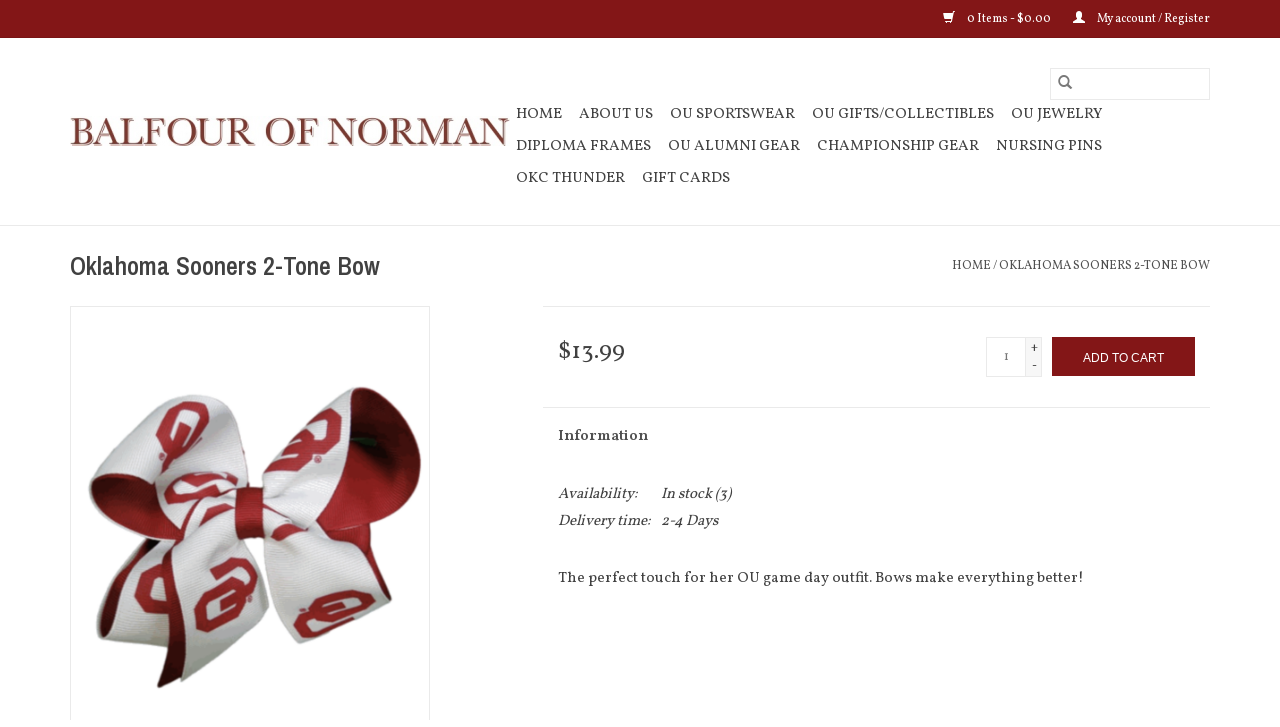

--- FILE ---
content_type: text/html;charset=utf-8
request_url: https://www.crimsonproud.com/oklahoma-sooners-2-tone-bow.html
body_size: 8452
content:
<!DOCTYPE html>
<html lang="us">
  <head>
    <meta charset="utf-8"/>
<!-- [START] 'blocks/head.rain' -->
<!--

  (c) 2008-2026 Lightspeed Netherlands B.V.
  http://www.lightspeedhq.com
  Generated: 27-01-2026 @ 20:02:03

-->
<link rel="canonical" href="https://www.crimsonproud.com/oklahoma-sooners-2-tone-bow.html"/>
<link rel="alternate" href="https://www.crimsonproud.com/index.rss" type="application/rss+xml" title="New products"/>
<meta name="robots" content="noodp,noydir"/>
<meta name="google-site-verification" content=""/>
<meta property="og:url" content="https://www.crimsonproud.com/oklahoma-sooners-2-tone-bow.html?source=facebook"/>
<meta property="og:site_name" content="Balfour of Norman"/>
<meta property="og:title" content="Oklahoma Sooners 2-Tone Bow"/>
<meta property="og:image" content="https://cdn.shoplightspeed.com/shops/618583/files/35863960/usa-licensed-bows-oklahoma-sooners-2-tone-bow.jpg"/>
<!--[if lt IE 9]>
<script src="https://cdn.shoplightspeed.com/assets/html5shiv.js?2025-02-20"></script>
<![endif]-->
<!-- [END] 'blocks/head.rain' -->
    <title>Oklahoma Sooners 2-Tone Bow - Balfour of Norman</title>
    <meta name="description" content="" />
    <meta name="keywords" content="USA, Licensed, Bows, Oklahoma, Sooners, 2-Tone, Bow" />
    <meta http-equiv="X-UA-Compatible" content="IE=edge,chrome=1">
    <meta name="viewport" content="width=device-width, initial-scale=1.0">
    <meta name="apple-mobile-web-app-capable" content="yes">
    <meta name="apple-mobile-web-app-status-bar-style" content="black">

	<!-- Google tag (gtag.js) --> 
	<script async src="https://www.googletagmanager.com/gtag/js?id=AW-1070491704"></script> 
	<script>window.dataLayer = window.dataLayer || []; function gtag(){dataLayer.push(arguments);}
	gtag('js', new Date()); gtag('config', 'AW-1070491704'); </script> 
	
	<link rel="shortcut icon" href="https://cdn.shoplightspeed.com/shops/618583/themes/17479/assets/favicon.ico?20231025214113" type="image/x-icon" />
	<link href='//fonts.googleapis.com/css?family=Vollkorn:400,300,600' rel='stylesheet' type='text/css'>
	<link href='//fonts.googleapis.com/css?family=Archivo%20Narrow:400,300,600' rel='stylesheet' type='text/css'>
	<link rel="shortcut icon" href="https://cdn.shoplightspeed.com/shops/618583/themes/17479/assets/favicon.ico?20231025214113" type="image/x-icon" />
	<link rel="stylesheet" href="https://cdn.shoplightspeed.com/shops/618583/themes/17479/assets/bootstrap-min.css?20250630195109" />
	<link rel="stylesheet" href="https://cdn.shoplightspeed.com/shops/618583/themes/17479/assets/style.css?20250630195109" />
	<link rel="stylesheet" href="https://cdn.shoplightspeed.com/shops/618583/themes/17479/assets/settings.css?20250630195109" />
	<link rel="stylesheet" href="https://cdn.shoplightspeed.com/assets/gui-2-0.css?2025-02-20" />
	<link rel="stylesheet" href="https://cdn.shoplightspeed.com/assets/gui-responsive-2-0.css?2025-02-20" />
	<link rel="stylesheet" href="https://cdn.shoplightspeed.com/shops/618583/themes/17479/assets/custom.css?20250630195109" />
		<link rel="stylesheet" href="https://cdn.shoplightspeed.com/shops/618583/themes/17479/assets/tutorial.css?20250630195109" />
	
	<script src="https://cdn.shoplightspeed.com/assets/jquery-1-9-1.js?2025-02-20"></script>
	<script src="https://cdn.shoplightspeed.com/assets/jquery-ui-1-10-1.js?2025-02-20"></script>
	<script type="text/javascript" src="https://cdn.shoplightspeed.com/shops/618583/themes/17479/assets/global.js?20250630195109"></script>
	<script type="text/javascript" src="https://cdn.shoplightspeed.com/shops/618583/themes/17479/assets/bootstrap-min.js?20250630195109"></script>
	<script type="text/javascript" src="https://cdn.shoplightspeed.com/shops/618583/themes/17479/assets/jcarousel.js?20250630195109"></script>
	<script type="text/javascript" src="https://cdn.shoplightspeed.com/assets/gui.js?2025-02-20"></script>
	<script type="text/javascript" src="https://cdn.shoplightspeed.com/assets/gui-responsive-2-0.js?2025-02-20"></script>
	<script type="text/javascript" src="https://cdn.shoplightspeed.com/shops/618583/themes/17479/assets/share42.js?20250630195109"></script>

    <!--[if lt IE 9]>
    <link rel="stylesheet" href="https://cdn.shoplightspeed.com/shops/618583/themes/17479/assets/style-ie.css?20250630195109" />
    <![endif]-->
    <link rel="stylesheet" media="print" href="https://cdn.shoplightspeed.com/shops/618583/themes/17479/assets/print-min.css?20250630195109" /> 
  </head>
  <body class="tutorial--on">
    <header>
  <div class="topnav">
    <div class="container">
      
      <div class="right">
        <span role="region" aria-label="Cart">
          <a href="https://www.crimsonproud.com/cart/" title="Cart" class="cart">
            <span class="glyphicon glyphicon-shopping-cart"></span>
            0 Items - $0.00
          </a>
        </span>
        <span>
          <a href="https://www.crimsonproud.com/account/" title="My account" class="my-account">
            <span class="glyphicon glyphicon-user"></span>
                        	My account / Register
                      </a>
        </span>
      </div>
    </div>
  </div>

  <div class="navigation container">
    <div class="align">
      <div class="burger">
        <button type="button" aria-label="Open menu">
          <img src="https://cdn.shoplightspeed.com/shops/618583/themes/17479/assets/hamburger.png?20231025214113" width="32" height="32" alt="Menu">
        </button>
      </div>

              <div class="vertical logo">
          <a href="https://www.crimsonproud.com/" title="Balfour of Norman">
            <img src="https://cdn.shoplightspeed.com/shops/618583/themes/17479/assets/logo.png?20231025214113" alt="Balfour of Norman" />
          </a>
        </div>
      
      <nav class="nonbounce desktop vertical">
        <form action="https://www.crimsonproud.com/search/" method="get" id="formSearch" role="search">
          <input type="text" name="q" autocomplete="off" value="" aria-label="Search" />
          <button type="submit" class="search-btn" title="Search">
            <span class="glyphicon glyphicon-search"></span>
          </button>
        </form>
        <ul region="navigation" aria-label=Navigation menu>
          <li class="item home ">
            <a class="itemLink" href="https://www.crimsonproud.com/">Home</a>
          </li>
          
                    	<li class="item">
              <a class="itemLink" href="https://www.crimsonproud.com/about-us/" title="About Us">
                About Us
              </a>
                          </li>
                    	<li class="item sub">
              <a class="itemLink" href="https://www.crimsonproud.com/ou-sportswear/" title="OU Sportswear">
                OU Sportswear
              </a>
                            	<span class="glyphicon glyphicon-play"></span>
                <ul class="subnav">
                                      <li class="subitem">
                      <a class="subitemLink" href="https://www.crimsonproud.com/ou-sportswear/mens/" title="Men&#039;s">Men&#039;s</a>
                                              <ul class="subnav">
                                                      <li class="subitem">
                              <a class="subitemLink" href="https://www.crimsonproud.com/ou-sportswear/mens/shirts/" title="Shirts">Shirts</a>
                            </li>
                                                      <li class="subitem">
                              <a class="subitemLink" href="https://www.crimsonproud.com/ou-sportswear/mens/polos/" title="Polos">Polos</a>
                            </li>
                                                      <li class="subitem">
                              <a class="subitemLink" href="https://www.crimsonproud.com/ou-sportswear/mens/shorts-pants/" title="Shorts/Pants">Shorts/Pants</a>
                            </li>
                                                      <li class="subitem">
                              <a class="subitemLink" href="https://www.crimsonproud.com/ou-sportswear/mens/headwear/" title="Headwear">Headwear</a>
                            </li>
                                                      <li class="subitem">
                              <a class="subitemLink" href="https://www.crimsonproud.com/ou-sportswear/mens/scarves/" title="Scarves">Scarves</a>
                            </li>
                                                      <li class="subitem">
                              <a class="subitemLink" href="https://www.crimsonproud.com/ou-sportswear/mens/gloves/" title="Gloves">Gloves</a>
                            </li>
                                                      <li class="subitem">
                              <a class="subitemLink" href="https://www.crimsonproud.com/ou-sportswear/mens/socks/" title="Socks">Socks</a>
                            </li>
                                                      <li class="subitem">
                              <a class="subitemLink" href="https://www.crimsonproud.com/ou-sportswear/mens/shoes/" title="Shoes">Shoes</a>
                            </li>
                                                      <li class="subitem">
                              <a class="subitemLink" href="https://www.crimsonproud.com/ou-sportswear/mens/outerwear/" title="Outerwear">Outerwear</a>
                            </li>
                                                      <li class="subitem">
                              <a class="subitemLink" href="https://www.crimsonproud.com/ou-sportswear/mens/other/" title="Other">Other</a>
                            </li>
                                                  </ul>
                                          </li>
                	                    <li class="subitem">
                      <a class="subitemLink" href="https://www.crimsonproud.com/ou-sportswear/womens/" title="Women&#039;s">Women&#039;s</a>
                                              <ul class="subnav">
                                                      <li class="subitem">
                              <a class="subitemLink" href="https://www.crimsonproud.com/ou-sportswear/womens/dresses/" title="Dresses">Dresses</a>
                            </li>
                                                      <li class="subitem">
                              <a class="subitemLink" href="https://www.crimsonproud.com/ou-sportswear/womens/shirts/" title="Shirts">Shirts</a>
                            </li>
                                                      <li class="subitem">
                              <a class="subitemLink" href="https://www.crimsonproud.com/ou-sportswear/womens/polos/" title="Polos">Polos</a>
                            </li>
                                                      <li class="subitem">
                              <a class="subitemLink" href="https://www.crimsonproud.com/ou-sportswear/womens/shorts-pants/" title="Shorts/Pants">Shorts/Pants</a>
                            </li>
                                                      <li class="subitem">
                              <a class="subitemLink" href="https://www.crimsonproud.com/ou-sportswear/womens/headwear/" title="Headwear">Headwear</a>
                            </li>
                                                      <li class="subitem">
                              <a class="subitemLink" href="https://www.crimsonproud.com/ou-sportswear/womens/scarves/" title="Scarves">Scarves</a>
                            </li>
                                                      <li class="subitem">
                              <a class="subitemLink" href="https://www.crimsonproud.com/ou-sportswear/womens/gloves/" title="Gloves">Gloves</a>
                            </li>
                                                      <li class="subitem">
                              <a class="subitemLink" href="https://www.crimsonproud.com/ou-sportswear/womens/socks/" title="Socks">Socks</a>
                            </li>
                                                      <li class="subitem">
                              <a class="subitemLink" href="https://www.crimsonproud.com/ou-sportswear/womens/shoes/" title="Shoes">Shoes</a>
                            </li>
                                                      <li class="subitem">
                              <a class="subitemLink" href="https://www.crimsonproud.com/ou-sportswear/womens/outerwear/" title="Outerwear">Outerwear</a>
                            </li>
                                                      <li class="subitem">
                              <a class="subitemLink" href="https://www.crimsonproud.com/ou-sportswear/womens/other/" title="Other">Other</a>
                            </li>
                                                  </ul>
                                          </li>
                	                    <li class="subitem">
                      <a class="subitemLink" href="https://www.crimsonproud.com/ou-sportswear/youth/" title="Youth">Youth</a>
                                              <ul class="subnav">
                                                      <li class="subitem">
                              <a class="subitemLink" href="https://www.crimsonproud.com/ou-sportswear/youth/dresses/" title="Dresses">Dresses</a>
                            </li>
                                                      <li class="subitem">
                              <a class="subitemLink" href="https://www.crimsonproud.com/ou-sportswear/youth/shirts/" title="Shirts">Shirts</a>
                            </li>
                                                      <li class="subitem">
                              <a class="subitemLink" href="https://www.crimsonproud.com/ou-sportswear/youth/shorts-pants/" title="Shorts/Pants">Shorts/Pants</a>
                            </li>
                                                      <li class="subitem">
                              <a class="subitemLink" href="https://www.crimsonproud.com/ou-sportswear/youth/headwear/" title="Headwear">Headwear</a>
                            </li>
                                                      <li class="subitem">
                              <a class="subitemLink" href="https://www.crimsonproud.com/ou-sportswear/youth/scarves/" title="Scarves">Scarves</a>
                            </li>
                                                      <li class="subitem">
                              <a class="subitemLink" href="https://www.crimsonproud.com/ou-sportswear/youth/gloves/" title="Gloves">Gloves</a>
                            </li>
                                                      <li class="subitem">
                              <a class="subitemLink" href="https://www.crimsonproud.com/ou-sportswear/youth/socks/" title="Socks">Socks</a>
                            </li>
                                                      <li class="subitem">
                              <a class="subitemLink" href="https://www.crimsonproud.com/ou-sportswear/youth/shoes/" title="Shoes">Shoes</a>
                            </li>
                                                      <li class="subitem">
                              <a class="subitemLink" href="https://www.crimsonproud.com/ou-sportswear/youth/outerwear/" title="Outerwear">Outerwear</a>
                            </li>
                                                      <li class="subitem">
                              <a class="subitemLink" href="https://www.crimsonproud.com/ou-sportswear/youth/other/" title="Other">Other</a>
                            </li>
                                                  </ul>
                                          </li>
                	                    <li class="subitem">
                      <a class="subitemLink" href="https://www.crimsonproud.com/ou-sportswear/toddler/" title="Toddler">Toddler</a>
                                              <ul class="subnav">
                                                      <li class="subitem">
                              <a class="subitemLink" href="https://www.crimsonproud.com/ou-sportswear/toddler/dresses/" title="Dresses">Dresses</a>
                            </li>
                                                      <li class="subitem">
                              <a class="subitemLink" href="https://www.crimsonproud.com/ou-sportswear/toddler/shirts/" title="Shirts">Shirts</a>
                            </li>
                                                      <li class="subitem">
                              <a class="subitemLink" href="https://www.crimsonproud.com/ou-sportswear/toddler/shorts-pants/" title="Shorts/Pants">Shorts/Pants</a>
                            </li>
                                                      <li class="subitem">
                              <a class="subitemLink" href="https://www.crimsonproud.com/ou-sportswear/toddler/headwear/" title="Headwear">Headwear</a>
                            </li>
                                                      <li class="subitem">
                              <a class="subitemLink" href="https://www.crimsonproud.com/ou-sportswear/toddler/scarves/" title="Scarves">Scarves</a>
                            </li>
                                                      <li class="subitem">
                              <a class="subitemLink" href="https://www.crimsonproud.com/ou-sportswear/toddler/gloves/" title="Gloves">Gloves</a>
                            </li>
                                                      <li class="subitem">
                              <a class="subitemLink" href="https://www.crimsonproud.com/ou-sportswear/toddler/socks/" title="Socks">Socks</a>
                            </li>
                                                      <li class="subitem">
                              <a class="subitemLink" href="https://www.crimsonproud.com/ou-sportswear/toddler/shoes/" title="Shoes">Shoes</a>
                            </li>
                                                      <li class="subitem">
                              <a class="subitemLink" href="https://www.crimsonproud.com/ou-sportswear/toddler/outerwear/" title="Outerwear">Outerwear</a>
                            </li>
                                                      <li class="subitem">
                              <a class="subitemLink" href="https://www.crimsonproud.com/ou-sportswear/toddler/other/" title="Other">Other</a>
                            </li>
                                                  </ul>
                                          </li>
                	                    <li class="subitem">
                      <a class="subitemLink" href="https://www.crimsonproud.com/ou-sportswear/infant/" title="Infant">Infant</a>
                                              <ul class="subnav">
                                                      <li class="subitem">
                              <a class="subitemLink" href="https://www.crimsonproud.com/ou-sportswear/infant/dresses/" title="Dresses">Dresses</a>
                            </li>
                                                      <li class="subitem">
                              <a class="subitemLink" href="https://www.crimsonproud.com/ou-sportswear/infant/shirts/" title="Shirts">Shirts</a>
                            </li>
                                                      <li class="subitem">
                              <a class="subitemLink" href="https://www.crimsonproud.com/ou-sportswear/infant/shorts-pants/" title="Shorts/Pants">Shorts/Pants</a>
                            </li>
                                                      <li class="subitem">
                              <a class="subitemLink" href="https://www.crimsonproud.com/ou-sportswear/infant/onesie/" title="Onesie">Onesie</a>
                            </li>
                                                      <li class="subitem">
                              <a class="subitemLink" href="https://www.crimsonproud.com/ou-sportswear/infant/headwear/" title="Headwear">Headwear</a>
                            </li>
                                                      <li class="subitem">
                              <a class="subitemLink" href="https://www.crimsonproud.com/ou-sportswear/infant/scarves/" title="Scarves">Scarves</a>
                            </li>
                                                      <li class="subitem">
                              <a class="subitemLink" href="https://www.crimsonproud.com/ou-sportswear/infant/gloves/" title="Gloves">Gloves</a>
                            </li>
                                                      <li class="subitem">
                              <a class="subitemLink" href="https://www.crimsonproud.com/ou-sportswear/infant/socks/" title="Socks">Socks</a>
                            </li>
                                                      <li class="subitem">
                              <a class="subitemLink" href="https://www.crimsonproud.com/ou-sportswear/infant/shoes/" title="Shoes">Shoes</a>
                            </li>
                                                      <li class="subitem">
                              <a class="subitemLink" href="https://www.crimsonproud.com/ou-sportswear/infant/outerwear/" title="Outerwear">Outerwear</a>
                            </li>
                                                      <li class="subitem">
                              <a class="subitemLink" href="https://www.crimsonproud.com/ou-sportswear/infant/poncho/" title="Poncho">Poncho</a>
                            </li>
                                                      <li class="subitem">
                              <a class="subitemLink" href="https://www.crimsonproud.com/ou-sportswear/infant/other/" title="Other">Other</a>
                            </li>
                                                  </ul>
                                          </li>
                	                    <li class="subitem">
                      <a class="subitemLink" href="https://www.crimsonproud.com/ou-sportswear/childrens/" title="Children&#039;s">Children&#039;s</a>
                                              <ul class="subnav">
                                                      <li class="subitem">
                              <a class="subitemLink" href="https://www.crimsonproud.com/ou-sportswear/childrens/shirts/" title="Shirts">Shirts</a>
                            </li>
                                                      <li class="subitem">
                              <a class="subitemLink" href="https://www.crimsonproud.com/ou-sportswear/childrens/dresses/" title="Dresses">Dresses</a>
                            </li>
                                                      <li class="subitem">
                              <a class="subitemLink" href="https://www.crimsonproud.com/ou-sportswear/childrens/shorts-pants/" title="Shorts/Pants">Shorts/Pants</a>
                            </li>
                                                      <li class="subitem">
                              <a class="subitemLink" href="https://www.crimsonproud.com/ou-sportswear/childrens/onesie/" title="Onesie">Onesie</a>
                            </li>
                                                      <li class="subitem">
                              <a class="subitemLink" href="https://www.crimsonproud.com/ou-sportswear/childrens/scarves/" title="Scarves">Scarves</a>
                            </li>
                                                      <li class="subitem">
                              <a class="subitemLink" href="https://www.crimsonproud.com/ou-sportswear/childrens/gloves/" title="Gloves">Gloves</a>
                            </li>
                                                      <li class="subitem">
                              <a class="subitemLink" href="https://www.crimsonproud.com/ou-sportswear/childrens/socks/" title="Socks">Socks</a>
                            </li>
                                                      <li class="subitem">
                              <a class="subitemLink" href="https://www.crimsonproud.com/ou-sportswear/childrens/shoes/" title="Shoes">Shoes</a>
                            </li>
                                                      <li class="subitem">
                              <a class="subitemLink" href="https://www.crimsonproud.com/ou-sportswear/childrens/other/" title="Other">Other</a>
                            </li>
                                                      <li class="subitem">
                              <a class="subitemLink" href="https://www.crimsonproud.com/ou-sportswear/childrens/outerwear/" title="Outerwear">Outerwear</a>
                            </li>
                                                      <li class="subitem">
                              <a class="subitemLink" href="https://www.crimsonproud.com/ou-sportswear/childrens/headwear/" title="Headwear">Headwear</a>
                            </li>
                                                  </ul>
                                          </li>
                	              	</ul>
                          </li>
                    	<li class="item sub">
              <a class="itemLink" href="https://www.crimsonproud.com/ou-gifts-collectibles/" title="OU Gifts/Collectibles">
                OU Gifts/Collectibles
              </a>
                            	<span class="glyphicon glyphicon-play"></span>
                <ul class="subnav">
                                      <li class="subitem">
                      <a class="subitemLink" href="https://www.crimsonproud.com/ou-gifts-collectibles/auto-accessories/" title="Auto Accessories">Auto Accessories</a>
                                          </li>
                	                    <li class="subitem">
                      <a class="subitemLink" href="https://www.crimsonproud.com/ou-gifts-collectibles/wallets-purses-totes/" title="Wallets/Purses/Totes">Wallets/Purses/Totes</a>
                                          </li>
                	                    <li class="subitem">
                      <a class="subitemLink" href="https://www.crimsonproud.com/ou-gifts-collectibles/business-accessories/" title="Business Accessories">Business Accessories</a>
                                          </li>
                	                    <li class="subitem">
                      <a class="subitemLink" href="https://www.crimsonproud.com/ou-gifts-collectibles/golf-accessories/" title="Golf Accessories">Golf Accessories</a>
                                          </li>
                	                    <li class="subitem">
                      <a class="subitemLink" href="https://www.crimsonproud.com/ou-gifts-collectibles/decals-stickers/" title="Decals/Stickers">Decals/Stickers</a>
                                          </li>
                	                    <li class="subitem">
                      <a class="subitemLink" href="https://www.crimsonproud.com/ou-gifts-collectibles/flags/" title="Flags">Flags</a>
                                          </li>
                	                    <li class="subitem">
                      <a class="subitemLink" href="https://www.crimsonproud.com/ou-gifts-collectibles/pet-accessories/" title="Pet Accessories">Pet Accessories</a>
                                          </li>
                	                    <li class="subitem">
                      <a class="subitemLink" href="https://www.crimsonproud.com/ou-gifts-collectibles/drinkware/" title="Drinkware">Drinkware</a>
                                              <ul class="subnav">
                                                      <li class="subitem">
                              <a class="subitemLink" href="https://www.crimsonproud.com/ou-gifts-collectibles/drinkware/coffee-mugs/" title="Coffee Mugs">Coffee Mugs</a>
                            </li>
                                                      <li class="subitem">
                              <a class="subitemLink" href="https://www.crimsonproud.com/ou-gifts-collectibles/drinkware/travel-mugs/" title="Travel Mugs">Travel Mugs</a>
                            </li>
                                                      <li class="subitem">
                              <a class="subitemLink" href="https://www.crimsonproud.com/ou-gifts-collectibles/drinkware/glass/" title="Glass">Glass</a>
                            </li>
                                                      <li class="subitem">
                              <a class="subitemLink" href="https://www.crimsonproud.com/ou-gifts-collectibles/drinkware/koozie/" title="Koozie">Koozie</a>
                            </li>
                                                      <li class="subitem">
                              <a class="subitemLink" href="https://www.crimsonproud.com/ou-gifts-collectibles/drinkware/water-bottles/" title="Water Bottles">Water Bottles</a>
                            </li>
                                                  </ul>
                                          </li>
                	                    <li class="subitem">
                      <a class="subitemLink" href="https://www.crimsonproud.com/ou-gifts-collectibles/kitchen-home-accessories/" title="Kitchen &amp; Home Accessories">Kitchen &amp; Home Accessories</a>
                                          </li>
                	                    <li class="subitem">
                      <a class="subitemLink" href="https://www.crimsonproud.com/ou-gifts-collectibles/wall-art/" title="Wall Art">Wall Art</a>
                                          </li>
                	                    <li class="subitem">
                      <a class="subitemLink" href="https://www.crimsonproud.com/ou-gifts-collectibles/christmas-items/" title="Christmas Items">Christmas Items</a>
                                          </li>
                	                    <li class="subitem">
                      <a class="subitemLink" href="https://www.crimsonproud.com/ou-gifts-collectibles/hair-accessories/" title="Hair Accessories">Hair Accessories</a>
                                          </li>
                	                    <li class="subitem">
                      <a class="subitemLink" href="https://www.crimsonproud.com/ou-gifts-collectibles/tailgate-supplies/" title="Tailgate Supplies">Tailgate Supplies</a>
                                          </li>
                	                    <li class="subitem">
                      <a class="subitemLink" href="https://www.crimsonproud.com/ou-gifts-collectibles/phone-tech-accessories/" title="Phone/Tech Accessories">Phone/Tech Accessories</a>
                                          </li>
                	                    <li class="subitem">
                      <a class="subitemLink" href="https://www.crimsonproud.com/ou-gifts-collectibles/balls/" title="Balls">Balls</a>
                                          </li>
                	                    <li class="subitem">
                      <a class="subitemLink" href="https://www.crimsonproud.com/ou-gifts-collectibles/other/" title="Other">Other</a>
                                          </li>
                	                    <li class="subitem">
                      <a class="subitemLink" href="https://www.crimsonproud.com/ou-gifts-collectibles/kids-toys-games/" title="Kids/Toys &amp; Games">Kids/Toys &amp; Games</a>
                                          </li>
                	              	</ul>
                          </li>
                    	<li class="item sub">
              <a class="itemLink" href="https://www.crimsonproud.com/ou-jewelry/" title="OU Jewelry">
                OU Jewelry
              </a>
                            	<span class="glyphicon glyphicon-play"></span>
                <ul class="subnav">
                                      <li class="subitem">
                      <a class="subitemLink" href="https://www.crimsonproud.com/ou-jewelry/watches/" title="Watches">Watches</a>
                                          </li>
                	                    <li class="subitem">
                      <a class="subitemLink" href="https://www.crimsonproud.com/ou-jewelry/earrings/" title="Earrings">Earrings</a>
                                          </li>
                	                    <li class="subitem">
                      <a class="subitemLink" href="https://www.crimsonproud.com/ou-jewelry/bracelets/" title="Bracelets">Bracelets</a>
                                          </li>
                	                    <li class="subitem">
                      <a class="subitemLink" href="https://www.crimsonproud.com/ou-jewelry/ou-rings/" title="OU Rings">OU Rings</a>
                                          </li>
                	                    <li class="subitem">
                      <a class="subitemLink" href="https://www.crimsonproud.com/ou-jewelry/necklaces/" title="Necklaces">Necklaces</a>
                                          </li>
                	                    <li class="subitem">
                      <a class="subitemLink" href="https://www.crimsonproud.com/ou-jewelry/other/" title="Other">Other</a>
                                          </li>
                	                    <li class="subitem">
                      <a class="subitemLink" href="https://www.crimsonproud.com/ou-jewelry/lapel-pin/" title="Lapel Pin">Lapel Pin</a>
                                          </li>
                	              	</ul>
                          </li>
                    	<li class="item sub">
              <a class="itemLink" href="https://www.crimsonproud.com/diploma-frames/" title="Diploma Frames">
                Diploma Frames
              </a>
                            	<span class="glyphicon glyphicon-play"></span>
                <ul class="subnav">
                                      <li class="subitem">
                      <a class="subitemLink" href="https://www.crimsonproud.com/diploma-frames/stock-diploma-frames/" title="Stock Diploma Frames">Stock Diploma Frames</a>
                                          </li>
                	                    <li class="subitem">
                      <a class="subitemLink" href="https://www.crimsonproud.com/diploma-frames/custom-diploma-frames/" title="Custom Diploma Frames">Custom Diploma Frames</a>
                                          </li>
                	              	</ul>
                          </li>
                    	<li class="item">
              <a class="itemLink" href="https://www.crimsonproud.com/ou-alumni-gear/" title="OU Alumni Gear">
                OU Alumni Gear
              </a>
                          </li>
                    	<li class="item">
              <a class="itemLink" href="https://www.crimsonproud.com/championship-gear/" title="Championship Gear">
                Championship Gear
              </a>
                          </li>
                    	<li class="item sub">
              <a class="itemLink" href="https://www.crimsonproud.com/nursing-pins/" title="Nursing Pins">
                Nursing Pins
              </a>
                            	<span class="glyphicon glyphicon-play"></span>
                <ul class="subnav">
                                      <li class="subitem">
                      <a class="subitemLink" href="https://www.crimsonproud.com/nursing-pins/langston-university/" title="Langston University">Langston University</a>
                                          </li>
                	              	</ul>
                          </li>
                    	<li class="item">
              <a class="itemLink" href="https://www.crimsonproud.com/okc-thunder/" title="OKC Thunder">
                OKC Thunder
              </a>
                          </li>
          
                    <li class="item">
            <a class="itemLink" href="https://www.crimsonproud.com/giftcard/" title="Gift cards">Gift cards</a>
          </li>
          
          
          
                  </ul>

        <span class="glyphicon glyphicon-remove"></span>
      </nav>
    </div>
  </div>
</header>

    <div class="wrapper">
      <div class="container content" role="main">
                <div>
  <div class="page-title row">
    <div class="col-sm-6 col-md-6">
      <h1 class="product-page">
                  Oklahoma Sooners 2-Tone Bow
              </h1>

          </div>

  	<div class="col-sm-6 col-md-6 breadcrumbs text-right" role="nav" aria-label="Breadcrumbs">
  <a href="https://www.crimsonproud.com/" title="Home">Home</a>

      / <a href="https://www.crimsonproud.com/oklahoma-sooners-2-tone-bow.html" aria-current="true">Oklahoma Sooners 2-Tone Bow</a>
  </div>
	</div>

  <div class="product-wrap row">
    <div class="product-img col-sm-4 col-md-4" role="article" aria-label="Product images">
      <div class="zoombox">
        <div class="images">
                      <a class="zoom first" data-image-id="35863960">
                                              	<img src="https://cdn.shoplightspeed.com/shops/618583/files/35863960/1600x2048x1/usa-licensed-bows-oklahoma-sooners-2-tone-bow.jpg" alt="USA Licensed Bows Oklahoma Sooners 2-Tone Bow">
                                          </a>
                      <a class="zoom" data-image-id="35863963">
                                              	<img src="https://cdn.shoplightspeed.com/shops/618583/files/35863963/1600x2048x1/usa-licensed-bows-oklahoma-sooners-2-tone-bow.jpg" alt="USA Licensed Bows Oklahoma Sooners 2-Tone Bow">
                                          </a>
                  </div>

        <div class="thumbs row">
                      <div class="col-xs-3 col-sm-4 col-md-4">
              <a data-image-id="35863960">
                                                    	<img src="https://cdn.shoplightspeed.com/shops/618583/files/35863960/156x230x1/usa-licensed-bows-oklahoma-sooners-2-tone-bow.jpg" alt="USA Licensed Bows Oklahoma Sooners 2-Tone Bow" title="USA Licensed Bows Oklahoma Sooners 2-Tone Bow"/>
                	                              </a>
            </div>
                      <div class="col-xs-3 col-sm-4 col-md-4">
              <a data-image-id="35863963">
                                                    	<img src="https://cdn.shoplightspeed.com/shops/618583/files/35863963/156x230x1/usa-licensed-bows-oklahoma-sooners-2-tone-bow.jpg" alt="USA Licensed Bows Oklahoma Sooners 2-Tone Bow" title="USA Licensed Bows Oklahoma Sooners 2-Tone Bow"/>
                	                              </a>
            </div>
                  </div>
      </div>
    </div>

    <div class="product-info col-sm-8 col-md-7 col-md-offset-1">
      <form action="https://www.crimsonproud.com/cart/add/68648240/" id="product_configure_form" method="post">
                  <input type="hidden" name="bundle_id" id="product_configure_bundle_id" value="">
        
        <div class="product-price row">
          <div class="price-wrap col-xs-5 col-md-5">
                        <span class="price" style="line-height: 30px;">$13.99
                                        </span>
          </div>

          <div class="cart col-xs-7 col-md-7">
            <div class="cart">
                            	<input type="text" name="quantity" value="1" aria-label="Quantity" />
                <div class="change">
                  <button type="button" onclick="updateQuantity('up');" class="up" aria-label="Increase quantity by 1">+</button>
                  <button type="button" onclick="updateQuantity('down');" class="down" aria-label="Decrease quantity by 1">-</button>
                </div>
              	<button type="button" onclick="$('#product_configure_form').submit();" class="btn glyphicon glyphicon-shopping-cart" title="Add to cart"  aria-label="Add to cart">
                	<span aria-hidden="true">Add to cart</span>
              	</button>
                          </div>
          </div>
        </div>
      </form>

      <div class="product-tabs row">
        <div class="tabs">
          <ul>
            <li class="active col-2 information"><a rel="info" href="#">Information</a></li>
                                  </ul>
        </div>

        <div class="tabsPages">
          <div class="page info active">
            <table class="details">
            	              	   						
                              <tr class="availability">
                  <td>Availability:</td>
                                    <td><span class="in-stock">In stock</span>
                                        (3)
                                      </td>
                                  </tr>
              
                              <tr class="deliverytime">
                  <td>Delivery time:</td>
                  <td>2-4 Days</td>
                </tr>
              
              
            </table>

                        <div class="clearfix"></div>

            <p>The perfect touch for her OU game day outfit. Bows make everything better!</p>

                      </div>
          
          <div class="page reviews">
            
            <div class="bottom">
              <div class="right">
                <a href="https://www.crimsonproud.com/account/review/41828417/">Add your review</a>
              </div>
              <span>0</span> stars based on <span>0</span> reviews
            </div>
          </div>
        </div>
      </div>
    </div>
  </div>

  <div class="product-actions row" role="complementary">
    <div class="social-media col-xs-12 col-md-4" role="group" aria-label="Share on social media">
      <div class="share42init" data-url="https://www.crimsonproud.com/oklahoma-sooners-2-tone-bow.html" data-image="https://cdn.shoplightspeed.com/shops/618583/files/35863960/300x250x2/usa-licensed-bows-oklahoma-sooners-2-tone-bow.jpg"></div>
    </div>

    <div class="col-md-7 col-xs-12 col-md-offset-1">
      <div class="tags-actions row">
        <div class="tags col-xs-12 col-md-4" role="group" aria-label="Tags">
                              	          	<a href="https://www.crimsonproud.com/brands/usa-licensed-bows/" title="USA Licensed Bows"><h2>USA Licensed Bows</h2></a>
                  </div>

        <div class="actions col-xs-12 col-md-8 text-right" role="group" aria-label="Actions">
          <a href="https://www.crimsonproud.com/account/wishlistAdd/41828417/?variant_id=68648240" title="Add to wishlist">
            Add to wishlist
          </a> /
          <a href="https://www.crimsonproud.com/compare/add/68648240/" title="Add to compare">
            Add to compare
          </a> /
                    <a href="#" onclick="window.print(); return false;" title="Print">
            Print
          </a>
        </div>
      </div>
    </div>
  </div>

	
  </div>


<script src="https://cdn.shoplightspeed.com/shops/618583/themes/17479/assets/jquery-zoom-min.js?20250630195109" type="text/javascript"></script>
<script type="text/javascript">
function updateQuantity(way){
    var quantity = parseInt($('.cart input').val());

    if (way == 'up'){
        if (quantity < 3){
            quantity++;
        } else {
            quantity = 3;
        }
    } else {
        if (quantity > 1){
            quantity--;
        } else {
            quantity = 1;
        }
    }

    $('.cart input').val(quantity);
}
</script>

<div itemscope itemtype="https://schema.org/Product">
  <meta itemprop="name" content="USA Licensed Bows Oklahoma Sooners 2-Tone Bow">
  <meta itemprop="image" content="https://cdn.shoplightspeed.com/shops/618583/files/35863960/300x250x2/usa-licensed-bows-oklahoma-sooners-2-tone-bow.jpg" />  <meta itemprop="brand" content="USA Licensed Bows" />    <meta itemprop="itemCondition" itemtype="https://schema.org/OfferItemCondition" content="https://schema.org/NewCondition"/>
  <meta itemprop="gtin13" content="840556118602" />    

<div itemprop="offers" itemscope itemtype="https://schema.org/Offer">
      <meta itemprop="price" content="13.99" />
    <meta itemprop="priceCurrency" content="USD" />
    <meta itemprop="validFrom" content="2026-01-27" />
  <meta itemprop="priceValidUntil" content="2026-04-27" />
  <meta itemprop="url" content="https://www.crimsonproud.com/oklahoma-sooners-2-tone-bow.html" />
   <meta itemprop="availability" content="https://schema.org/InStock"/>
  <meta itemprop="inventoryLevel" content="3" />
 </div>
</div>
      </div>

      <footer>
  <hr class="full-width" />
  <div class="container">
    <div class="social row">
              <form id="formNewsletter" action="https://www.crimsonproud.com/account/newsletter/" method="post" class="newsletter col-xs-12 col-sm-7 col-md-7">
          <label class="title" for="formNewsletterEmail">Sign up for our newsletter:</label>
          <input type="hidden" name="key" value="ce16950eecac635cfdceb1d5c70695c6" />
          <input type="text" name="email" id="formNewsletterEmail" value="" placeholder="E-mail"/>
          <button
            type="submit"
            class="btn glyphicon glyphicon-send"
            title="Subscribe"
          >
            <span>Subscribe</span>
          </button>
        </form>
      
            	<div class="social-media col-xs-12 col-md-12  col-sm-5 col-md-5 text-right tutorial__hover">
        	<div class="inline-block relative">
          	<a href="https://www.facebook.com/BalfourOfNorman/" class="social-icon facebook" target="_blank" aria-label="Facebook Balfour of Norman"></a>          	<a href="https://twitter.com/balfourofnorman?lang=en" class="social-icon twitter" target="_blank" aria-label="Twitter Balfour of Norman"></a>          	          	          	          	          	<a href="https://www.instagram.com/balfourofnorman/" class="social-icon instagram" target="_blank" aria-label="Instagram Balfour of Norman"></a>
          	              <div class="absolute top-0 right-0 left-0 bottom-0 text-center tutorial__fade tutorial__fade-center--dark tutorial__social hidden-xs">
                <a href="/admin/auth/login?redirect=theme/preview/general/header/tutorial" class="p1 block hightlight-color tutorial__background border tutorial__border-color tutorial__add-button tutorial__border-radius" target="_blank">
                  <i class="glyphicon glyphicon-plus-sign tutorial__add-button-icon"></i><span class="bold tutorial__add-button-text">Set up Social Media</span>
                </a>
              </div>
                    	</div>
      	</div>
          </div>

    <hr class="full-width" />

    <div class="links row">
      <div class="col-xs-12 col-sm-3 col-md-3" role="article" aria-label="Customer service links">
        <label class="footercollapse" for="_1">
          <strong>Customer service</strong>
          <span class="glyphicon glyphicon-chevron-down hidden-sm hidden-md hidden-lg"></span>
        </label>
        <input class="footercollapse_input hidden-md hidden-lg hidden-sm" id="_1" type="checkbox">
        <div class="list">
          <ul class="no-underline no-list-style">
                          <li>
                <a href="https://www.crimsonproud.com/service/about/" title="About Us" >
                  About Us
                </a>
              </li>
                          <li>
                <a href="https://www.crimsonproud.com/service/privacy-policy/" title="Privacy Policy" >
                  Privacy Policy
                </a>
              </li>
                          <li>
                <a href="https://www.crimsonproud.com/service/payment-methods/" title="Payment Methods" >
                  Payment Methods
                </a>
              </li>
                          <li>
                <a href="https://www.crimsonproud.com/service/shipping-returns/" title="Return Policy" >
                  Return Policy
                </a>
              </li>
                          <li>
                <a href="https://www.crimsonproud.com/service/" title="Customer Support" >
                  Customer Support
                </a>
              </li>
                          <li>
                <a href="https://www.crimsonproud.com/sitemap/" title="Sitemap" >
                  Sitemap
                </a>
              </li>
                      </ul>
        </div>
      </div>

      <div class="col-xs-12 col-sm-3 col-md-3" role="article" aria-label="Products links">
    		<label class="footercollapse" for="_2">
        	<strong>Products</strong>
          <span class="glyphicon glyphicon-chevron-down hidden-sm hidden-md hidden-lg"></span>
        </label>
        <input class="footercollapse_input hidden-md hidden-lg hidden-sm" id="_2" type="checkbox">
        <div class="list">
          <ul>
            <li><a href="https://www.crimsonproud.com/collection/" title="All products">All products</a></li>
            <li><a href="https://www.crimsonproud.com/giftcard/" title="Gift cards">Gift cards</a></li>            <li><a href="https://www.crimsonproud.com/collection/?sort=newest" title="New products">New products</a></li>
            <li><a href="https://www.crimsonproud.com/collection/offers/" title="Offers">Offers</a></li>
                                    <li><a href="https://www.crimsonproud.com/index.rss" title="RSS feed">RSS feed</a></li>
          </ul>
        </div>
      </div>

      <div class="col-xs-12 col-sm-3 col-md-3" role="article" aria-label="My account links">
        <label class="footercollapse" for="_3">
        	<strong>
          	          		My account
          	        	</strong>
          <span class="glyphicon glyphicon-chevron-down hidden-sm hidden-md hidden-lg"></span>
        </label>
        <input class="footercollapse_input hidden-md hidden-lg hidden-sm" id="_3" type="checkbox">

        <div class="list">
          <ul>
            
                        	            		<li><a href="https://www.crimsonproud.com/account/" title="Register">Register</a></li>
            	                        	            		<li><a href="https://www.crimsonproud.com/account/orders/" title="My orders">My orders</a></li>
            	                        	            		<li><a href="https://www.crimsonproud.com/account/tickets/" title="My tickets">My tickets</a></li>
            	                        	            		<li><a href="https://www.crimsonproud.com/account/wishlist/" title="My wishlist">My wishlist</a></li>
            	                        	                      </ul>
        </div>
      </div>

      <div class="col-xs-12 col-sm-3 col-md-3" role="article" aria-label="Company info">
      	<label class="footercollapse" for="_4">
      		<strong>
                        	Balfour of Norman, Where you can find everything SOONER!
                      </strong>
          <span class="glyphicon glyphicon-chevron-down hidden-sm hidden-md hidden-lg"></span>
        </label>
        <input class="footercollapse_input hidden-md hidden-lg hidden-sm" id="_4" type="checkbox">

        <div class="list">
        	          	<span class="contact-description">792 Asp Ave., Norman, OK 73069 Hours: Monday-Saturday 10-6 & Sunday 12-4</span>
                  	          	<div class="contact" role="group" aria-label="Phone number: (405) 321-6539">
            	<span class="glyphicon glyphicon-earphone"></span>
            	(405) 321-6539
          	</div>
        	        	          	<div class="contact">
            	<span class="glyphicon glyphicon-envelope"></span>
            	<a href="/cdn-cgi/l/email-protection#1072717c767f6562507362797d637f7e60627f65743e737f7d" title="Email" aria-label="Email: balfour@crimsonproud.com">
              	<span class="__cf_email__" data-cfemail="4321222f252c36310320312a2e302c2d33312c36276d202c2e">[email&#160;protected]</span>
            	</a>
          	</div>
        	        </div>

                
              </div>
    </div>
  	<hr class="full-width" />
  </div>

  <div class="copyright-payment">
    <div class="container">
      <div class="row">
        <div class="copyright col-md-6">
          © Copyright 2026 Balfour of Norman
                    	- Powered by
          	          		<a href="http://www.lightspeedhq.com" title="Lightspeed" target="_blank" aria-label="Powered by Lightspeed">Lightspeed</a>
          		          	                  </div>
        <div class="payments col-md-6 text-right">
                      <a href="https://www.crimsonproud.com/service/payment-methods/" title="MasterCard">
              <img src="https://cdn.shoplightspeed.com/assets/icon-payment-mastercard.png?2025-02-20" alt="MasterCard" />
            </a>
                      <a href="https://www.crimsonproud.com/service/payment-methods/" title="Visa">
              <img src="https://cdn.shoplightspeed.com/assets/icon-payment-visa.png?2025-02-20" alt="Visa" />
            </a>
                      <a href="https://www.crimsonproud.com/service/payment-methods/" title="American Express">
              <img src="https://cdn.shoplightspeed.com/assets/icon-payment-americanexpress.png?2025-02-20" alt="American Express" />
            </a>
                      <a href="https://www.crimsonproud.com/service/payment-methods/" title="Discover Card">
              <img src="https://cdn.shoplightspeed.com/assets/icon-payment-discover.png?2025-02-20" alt="Discover Card" />
            </a>
                  </div>
      </div>
    </div>
  </div>
</footer>
    </div>
    <!-- [START] 'blocks/body.rain' -->
<script data-cfasync="false" src="/cdn-cgi/scripts/5c5dd728/cloudflare-static/email-decode.min.js"></script><script>
(function () {
  var s = document.createElement('script');
  s.type = 'text/javascript';
  s.async = true;
  s.src = 'https://www.crimsonproud.com/services/stats/pageview.js?product=41828417&hash=a510';
  ( document.getElementsByTagName('head')[0] || document.getElementsByTagName('body')[0] ).appendChild(s);
})();
</script>
  
<!-- Global site tag (gtag.js) - Google Analytics -->
<script async src="https://www.googletagmanager.com/gtag/js?id=AW-1070491704"></script>
<script>
    window.dataLayer = window.dataLayer || [];
    function gtag(){dataLayer.push(arguments);}

        gtag('consent', 'default', {"ad_storage":"denied","ad_user_data":"denied","ad_personalization":"denied","analytics_storage":"denied","region":["AT","BE","BG","CH","GB","HR","CY","CZ","DK","EE","FI","FR","DE","EL","HU","IE","IT","LV","LT","LU","MT","NL","PL","PT","RO","SK","SI","ES","SE","IS","LI","NO","CA-QC"]});
    
    gtag('js', new Date());
    gtag('config', 'AW-1070491704', {
        'currency': 'USD',
                'country': 'US'
    });

        gtag('event', 'view_item', {"items":[{"item_id":"840556118602","item_name":"Oklahoma Sooners 2-Tone Bow","currency":"USD","item_brand":"USA Licensed Bows","item_variant":"Default","price":13.99,"quantity":1,"item_category":"Hair Accessories","item_category2":"OU Gifts\/Collectibles"}],"currency":"USD","value":13.99});
    </script>
  <script>
    !function(f,b,e,v,n,t,s)
    {if(f.fbq)return;n=f.fbq=function(){n.callMethod?
        n.callMethod.apply(n,arguments):n.queue.push(arguments)};
        if(!f._fbq)f._fbq=n;n.push=n;n.loaded=!0;n.version='2.0';
        n.queue=[];t=b.createElement(e);t.async=!0;
        t.src=v;s=b.getElementsByTagName(e)[0];
        s.parentNode.insertBefore(t,s)}(window, document,'script',
        'https://connect.facebook.net/en_US/fbevents.js');
    $(document).ready(function (){
        fbq('init', '1271956864432693');
                fbq('track', 'ViewContent', {"content_ids":["68648240"],"content_name":"USA Licensed Bows Oklahoma Sooners 2-Tone Bow","currency":"USD","value":"13.99","content_type":"product","source":false});
                fbq('track', 'PageView', []);
            });
</script>
<noscript>
    <img height="1" width="1" style="display:none" src="https://www.facebook.com/tr?id=1271956864432693&ev=PageView&noscript=1"
    /></noscript>
  <script data-cfasync="false">window.ju_num="11F15ED5-D20A-4C98-8999-C51932C01CBA";window.asset_host='//cdn.jst.ai/';(function(i,s,o,g,r,a,m){i[r]=i[r]||function(){(i[r].q=i[r].q||[]).push(arguments)};a=s.createElement(o),m=s.getElementsByTagName(o)[0];a.async=1;a.src=g;m.parentNode.insertBefore(a,m)})(window,document,'script',asset_host+'vck.js','juapp');</script>
<!-- [END] 'blocks/body.rain' -->
          <script type="text/javascript" src="https://cdn.shoplightspeed.com/shops/618583/themes/17479/assets/tutorial.js?20250630195109"></script>
      <script>(function(){function c(){var b=a.contentDocument||a.contentWindow.document;if(b){var d=b.createElement('script');d.innerHTML="window.__CF$cv$params={r:'9c4ad8740ce4c20a',t:'MTc2OTU0NDEyMy4wMDAwMDA='};var a=document.createElement('script');a.nonce='';a.src='/cdn-cgi/challenge-platform/scripts/jsd/main.js';document.getElementsByTagName('head')[0].appendChild(a);";b.getElementsByTagName('head')[0].appendChild(d)}}if(document.body){var a=document.createElement('iframe');a.height=1;a.width=1;a.style.position='absolute';a.style.top=0;a.style.left=0;a.style.border='none';a.style.visibility='hidden';document.body.appendChild(a);if('loading'!==document.readyState)c();else if(window.addEventListener)document.addEventListener('DOMContentLoaded',c);else{var e=document.onreadystatechange||function(){};document.onreadystatechange=function(b){e(b);'loading'!==document.readyState&&(document.onreadystatechange=e,c())}}}})();</script><script defer src="https://static.cloudflareinsights.com/beacon.min.js/vcd15cbe7772f49c399c6a5babf22c1241717689176015" integrity="sha512-ZpsOmlRQV6y907TI0dKBHq9Md29nnaEIPlkf84rnaERnq6zvWvPUqr2ft8M1aS28oN72PdrCzSjY4U6VaAw1EQ==" data-cf-beacon='{"rayId":"9c4ad8740ce4c20a","version":"2025.9.1","serverTiming":{"name":{"cfExtPri":true,"cfEdge":true,"cfOrigin":true,"cfL4":true,"cfSpeedBrain":true,"cfCacheStatus":true}},"token":"8247b6569c994ee1a1084456a4403cc9","b":1}' crossorigin="anonymous"></script>
</body>
</html>

--- FILE ---
content_type: text/javascript;charset=utf-8
request_url: https://www.crimsonproud.com/services/stats/pageview.js?product=41828417&hash=a510
body_size: -413
content:
// SEOshop 27-01-2026 20:02:05